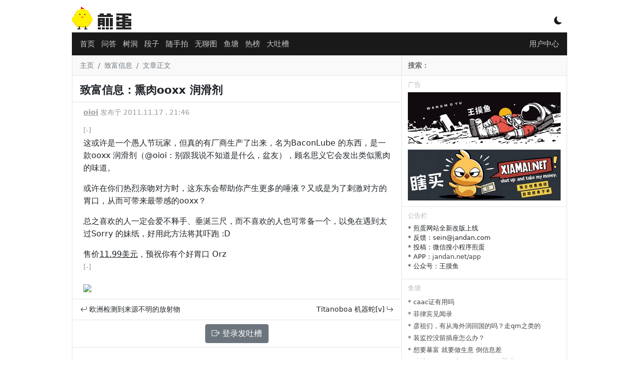

--- FILE ---
content_type: text/html; charset=utf-8
request_url: https://www.google.com/recaptcha/api2/aframe
body_size: 267
content:
<!DOCTYPE HTML><html><head><meta http-equiv="content-type" content="text/html; charset=UTF-8"></head><body><script nonce="5dbgUwMEkB_stIwInNO9pQ">/** Anti-fraud and anti-abuse applications only. See google.com/recaptcha */ try{var clients={'sodar':'https://pagead2.googlesyndication.com/pagead/sodar?'};window.addEventListener("message",function(a){try{if(a.source===window.parent){var b=JSON.parse(a.data);var c=clients[b['id']];if(c){var d=document.createElement('img');d.src=c+b['params']+'&rc='+(localStorage.getItem("rc::a")?sessionStorage.getItem("rc::b"):"");window.document.body.appendChild(d);sessionStorage.setItem("rc::e",parseInt(sessionStorage.getItem("rc::e")||0)+1);localStorage.setItem("rc::h",'1768989706820');}}}catch(b){}});window.parent.postMessage("_grecaptcha_ready", "*");}catch(b){}</script></body></html>